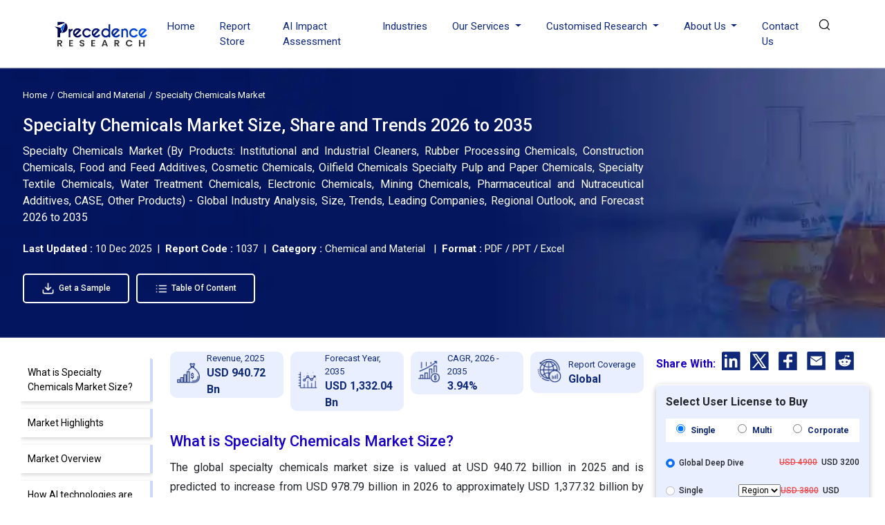

--- FILE ---
content_type: text/html; charset=UTF-8
request_url: https://www.precedenceresearch.com/specialty-chemicals-market
body_size: 22734
content:
<!DOCTYPE html>
<html lang="en">
<head>
<meta charset="utf-8">
<meta name="viewport" content="width=device-width, initial-scale=1, shrink-to-fit=no">
<title>Specialty Chemicals Market Size to Hit USD 1,377.32 Bn by 2035</title>
<meta name="description" content="The global specialty chemicals market size is projected to hit around USD 1,377.32 billion by 2035, up from USD  940.72 billion in 2025 with a CAGR of 3.54%.">
<meta name="keywords" content="Specialty Chemicals Market">
<link rel="icon" type="image/x-icon" href="https://www.precedenceresearch.com/favicon.ico">
<link rel="canonical" href="https://www.precedenceresearch.com/specialty-chemicals-market">
<meta property="og:title" content="Specialty Chemicals Market Size to Hit USD 1,377.32 Bn by 2035" />
<meta property="og:description" content="The global specialty chemicals market size is projected to hit around USD 1,377.32 billion by 2035, up from USD  940.72 billion in 2025 with a CAGR of 3.54%." />
<meta property="og:url" content="https://www.precedenceresearch.com/specialty-chemicals-market" />
<meta property="og:type" content="website" />
<meta property="og:image" content="https://www.precedenceresearch.com/insightimg/specialty-chemicals-market-size.webp" />
<meta property="og:image:secure_url" content="https://www.precedenceresearch.com/insightimg/specialty-chemicals-market-size.webp" />
<meta property="og:image:width" content="1900" />
<meta property="og:image:height" content="1000" />
<meta property="og:image:alt" content="Specialty Chemicals Market Size to Hit USD 1,377.32 Bn by 2035" />
<meta property="og:image:type" content="image/jpeg/webp" />

<meta content="summary_large_image" name="twitter:card"/>
<meta content="@PrecedenceResearch" name="twitter:site"/>
<meta content="Specialty Chemicals Market Size to Hit USD 1,377.32 Bn by 2035" name="twitter:title" />
<meta content="The global specialty chemicals market size is projected to hit around USD 1,377.32 billion by 2035, up from USD  940.72 billion in 2025 with a CAGR of 3.54%." name="twitter:description" /> 
<meta content="https://www.precedenceresearch.com/insightimg/specialty-chemicals-market-size.webp" />
<meta name="twitter:image:alt" content="Specialty Chemicals Market Size to Hit USD 1,377.32 Bn by 2035" />

<link rel="stylesheet" href="https://www.precedenceresearch.com/assets/css/report-details.css" rel="preload" as="style" onload="this.onload=null;this.rel='stylesheet'">
<noscript>
<link rel="stylesheet" type="text/css" href="https://www.precedenceresearch.com/assets/css/report-details.css?v=1"> 
</noscript>
<!-- Bootstrap CSS -->
<link rel="stylesheet" href="https://www.precedenceresearch.com/assets/css/style.css" rel="preload" as="style" onload="this.onload=null;this.rel='stylesheet'">
<noscript>
<link rel="stylesheet" type="text/css" href="https://www.precedenceresearch.com/assets/css/style.css?v=1"> 
</noscript>
<script async src="https://www.googletagmanager.com/gtag/js?id=G-3CKECKHE3G"></script>
<script>
window.dataLayer = window.dataLayer || [];
function gtag(){dataLayer.push(arguments);}
gtag('js', new Date());
gtag('config', 'G-3CKECKHE3G');
</script>
<meta name="google-site-verification" content="69etyZNBxcUy3L11p7hipXAxBPdH_XeFz1Q_9CIRCbU">
<meta name="msvalidate.01" content="346A308409C79E287F156250898EC604" />
<meta content="US" name="geo.country"/>
<link rel="preconnect" href="https://www.precedenceresearch.com/" />
<link rel="dns-prefetch" href="https://www.precedenceresearch.com/" />
</head>
<body>
<header class="inner-header gradient-bg" id="myHeader">
<nav class="navbar navbar-expand-lg navbar-light">
<div class="container">


<!-- Normal logo for all visitors -->
<a class="navbar-brand" href="https://www.precedenceresearch.com/" title="Precedence Research">
<img src="https://www.precedenceresearch.com/assets/images/new-img/clr-logo.webp" 
alt="Precedence Research Logo" 
class="img-fluid company-logo" 
width="150" height="44">
</a>

<img src="https://www.precedenceresearch.com/assets/images/search-icon.png" alt="search-icon" class="img-fluid search-tab-logo search-icon search-bar-mob" width="24" height="24"
                data-bs-toggle="modal" data-bs-target="#exampleModal_mobile">
                
                
                <button class="navbar-toggler" data-bs-toggle="offcanvas" href="#mobile-sidebarmenu" role="button" aria-controls="mobile-sidebarmenu" aria-label="Toggle mobile sidebar menu">
                    <span class="navbar-toggler-icon hamburger-icon"></span>
                </button>
                <div class="collapse navbar-collapse" id="navbarSupportedContent">
                    <ul class="navbar-nav ms-auto mb-2 mb-lg-0">
                    <li class="nav-item">
                      <a class="nav-link " aria-current="page" href="https://www.precedenceresearch.com/">Home</a>
                    </li>
                    <li class="nav-item">
                      <a class="nav-link " href="https://www.precedenceresearch.com/reports-store">Report Store</a>
                    </li>
                        <li class="nav-item">
                      <a class="nav-link " href="https://www.precedenceresearch.com/ai-precedence">AI Impact Assessment</a>
                    </li>
                    <li class="nav-item">
                      <a class="nav-link " href="https://www.precedenceresearch.com/industries">Industries</a>
                    </li>
                   

                   
                    <li class="nav-item dropdown">
                      <a class="nav-link dropdown-toggle" href="#" id="navbarDropdown" role="button" data-bs-toggle="dropdown" aria-expanded="false">
                        Our Services
                      </a>
                      <ul class="dropdown-menu p-0" aria-labelledby="navbarDropdown">
                        <li><a class="dropdown-item" href="https://www.precedenceresearch.com/syndicated-reports">Syndicated Reports</a></li>
                        <li><a class="dropdown-item" href="https://www.precedenceresearch.com/customized-report">Customized Reports</a></li>
                        <li><a class="dropdown-item" href="https://www.precedenceresearch.com/strategy-consulting">Strategy Consulting Projects</a></li>
                        <li><a class="dropdown-item" href="https://www.precedenceresearch.com/go-tomarket">Go-to-Market (GTM)</a></li>
                        <li><a class="dropdown-item" href="https://www.precedenceresearch.com/cross-sectional-analysis">Cross-Sectional Analysis</a></li>
                      </ul>
                    </li>
                    
                     <li class="nav-item dropdown">
                      <a class="nav-link dropdown-toggle" href="#" id="navbarDropdown" role="button" data-bs-toggle="dropdown" aria-expanded="false">
                      Customised Research
                      </a>
                   <ul class="dropdown-menu shadow-lg" aria-labelledby="navbarDropdown" style="min-width: 470px;margin-left: -15px;">
  <div class="row">
    <!-- Column 1 -->
    <div class="col-6">
      <li><a class="dropdown-item" href="https://www.precedenceresearch.com/customized-research">Customer Discovery</a></li>
      <li><a class="dropdown-item" href="https://www.precedenceresearch.com/marketing-mix-optimization">Marketing Mix Optimization</a></li>
      <li><a class="dropdown-item" href="https://www.precedenceresearch.com/distributor-partner">Distributor and Partner Research</a></li>
      <li><a class="dropdown-item" href="https://www.precedenceresearch.com/opportunity-assessment">Opportunity Assessment</a></li>
      <li><a class="dropdown-item" href="https://www.precedenceresearch.com/develop-products">Develop Products & Services</a></li>
    </div>

    <!-- Column 2 -->
    <div class="col-6">
      <li><a class="dropdown-item" href="https://www.precedenceresearch.com/evaluate-competitor">Evaluate Competitor</a></li>
      <li><a class="dropdown-item" href="https://www.precedenceresearch.com/fiscal-management">Fiscal Management</a></li>
      <li><a class="dropdown-item" href="https://www.precedenceresearch.com/gain-market">Gain Market Entry Framework</a></li>
      <li><a class="dropdown-item" href="https://www.precedenceresearch.com/optimize-operational">Optimize Operational Efficiency</a></li>

    </div>
  </div>
</ul>
                    </li>
                    
                    <li class="nav-item dropdown">
  <a class="nav-link dropdown-toggle" href="#" id="aboutDropdown" role="button" data-bs-toggle="dropdown" aria-expanded="false">
    About Us
  </a>
  <ul class="dropdown-menu p-0" aria-labelledby="aboutDropdown">
    <li><a class="dropdown-item" href="https://www.precedenceresearch.com/about-us">&nbsp;&nbsp;Company Overview&nbsp;&nbsp;</a></li>
     <li><a class="dropdown-item" href="https://www.precedenceresearch.com/our-teams">&nbsp;&nbsp;Our Team&nbsp;&nbsp;</a></li>
    <li><a class="dropdown-item" href="https://www.precedenceresearch.com/our-clients">&nbsp;&nbsp;Our Clients&nbsp;&nbsp;</a></li>
   
    <li><a class="dropdown-item" href="https://www.precedenceresearch.com/locations">&nbsp;&nbsp;Our Location&nbsp;&nbsp;</a></li>
  </ul>
</li>

       
                      
                      
                    <li class="nav-item">
                      <a class="nav-link " href="https://www.precedenceresearch.com/contact-us">Contact Us</a>
                    </li>
                   
                    <li class="search-btn">
                        <div class="search-menu">
                            <div class="site-mobile-menu-close mt-3">
                                <span class="js-menu-toggle text-white search-bar-close">
                                    <img src="https://www.precedenceresearch.com/assets/images/close-icon.png" alt="Precedence Research logo" class="img-fluid company-logo"
                                    width="15" height="15">
                                </span>
                            </div>
                            <div class="wrapper">
                                <div class="text-center">
                                    
                                <a class="navbar-brand" href="https://www.precedenceresearch.com/" title="Precedence Research">
                                    <img src="https://www.precedenceresearch.com/assets/images/precedence-research-logo-1.png" 
                                         alt="Precedence Research Logo" 
                                         class="img-fluid company-logo" 
                                         width="150" height="44">
                                </a>

                                </div>
                                <div id="form">
                                    <img src="https://www.precedenceresearch.com/assets/images/search-inner-icon.png" alt="search-icon" class="img-fluid search-tab-logo search-icon desk-top-search" width="30" height="30">
                                    <input class="popup-search" type="search" placeholder="Find Industry Insights" id="search-holder" name="search" autofocus>
                                    <div class="searchrow">
                                        <div class="col-md-12">
                                            <div id="searchpopup" style="display: none;"></div>
                                        </div>
                                    </div>
                                </div>
                                <ul class="list-unstyled taglist" id="tagList">
                                    <li class="tagList-item"><a class="tags" href="https://www.precedenceresearch.com/ai">AI</a></li>
                                    <li class="tagList-item"><a class="tags" href="https://www.precedenceresearch.com/iot">IOT</a></li>
                                    <li class="tagList-item"><a class="tags" href="https://www.precedenceresearch.com/generative-ai">Generative AI</a></li>
                                    <li class="tagList-item no-mob-view"><a class="tags" href="https://www.precedenceresearch.com/sensor">Sensors</a></li>
                                    <li class="tagList-item no-mob-view"><a class="tags" href="https://www.precedenceresearch.com/healthcare-it">Healthcare IT</a></li>
                                    <li class="tagList-item no-mob-view"><a class="tags" href="https://www.precedenceresearch.com/dental">Dental</a></li>
                                    <li class="tagList-item no-mob-view"><a class="tags" href="https://www.precedenceresearch.com/biotechnology">Biotechnology</a></li>
                                    <li class="tagList-item no-mob-view"><a class="tags" href="https://www.precedenceresearch.com/solar">Solar</a></li>
                                    <li class="tagList-item no-mob-view"><a class="tags" href="https://www.precedenceresearch.com/electric-vehicle">Electric Vehicle</a></li>
                                    <li class="tagList-item no-mob-view"><a class="tags" href="https://www.precedenceresearch.com/packaging">Packaging</a></li>
                                    <li class="tagList-item no-mob-view"><a class="tags" href="https://www.precedenceresearch.com/hydrogen">Hydrogen</a></li>
                                    <li class="tagList-item no-mob-view"><a class="tags" href="https://www.precedenceresearch.com/semiconductor">Semiconductor</a></li>
                                </ul>
                            </div>
                        </div>
            
                                                    
                            <img src="https://www.precedenceresearch.com/assets/images/Search.webp" 
                             alt="search-icon" 
                             id="searchIcon" 
                             class="img-fluid search-tab-logo search-icon snehal" 
                             width="25" height="25"
                             data-bs-toggle="modal" 
                             data-bs-target="#exampleModal">
                           
                           
                    
                    </li>
                </ul>
                </div>
            </div>
        </nav>
    </header>
   
    <div class="modal fade" id="exampleModal_mobile" tabindex="-1" aria-labelledby="exampleModalLabel" aria-hidden="true">
      <div class="modal-dialog">
        <div class="modal-content">
          <div class="modal-body">
                <div class="site-mobile-menu-close mt-3">
                        <span class="js-menu-toggle text-white search-bar-close">
                            <img src="https://www.precedenceresearch.com/assets/images/close-icon.png" alt="Precedence Research logo" class="img-fluid company-logo"
                            width="15" height="15" data-bs-dismiss="modal" aria-label="Close">
                        </span>
                    </div>
                <div class="wrapper">
                    <div class="text-center">
                             <a class="navbar-brand" href="https://www.precedenceresearch.com/" title="Precedence Research">
        <img src="https://www.precedenceresearch.com/assets/images/new-img/clr-logo.webp" 
             alt="Precedence Research Logo" 
             class="img-fluid company-logo" 
             width="150" height="44">
    </a>
                    </div>
                    <div id="form">
                        <img src="https://www.precedenceresearch.com/assets/images/search-inner-icon.png" alt="search-icon" class="img-fluid search-tab-logo search-icon search-icon-mob" width="30" height="30">
                        <input class="popup-search1" type="search" placeholder="Find Industry Insights" id="search-holderMob" name="search" autofocus>
                        <div class="searchrow">
                            <div class="col-md-12">
                                <div id="searchpopup" style="display: none;"></div>
                            </div>
                        </div>
                    </div>
                    <ul class="list-unstyled taglist" id="tagList">
                        <li class="tagList-item"><a class="tags" href="https://www.precedenceresearch.com/ai">AI</a></li>
                        <li class="tagList-item"><a class="tags" href="https://www.precedenceresearch.com/iot">IOT</a></li>
                        <li class="tagList-item"><a class="tags" href="https://www.precedenceresearch.com/generative-ai">Generative AI</a></li>
                        <li class="tagList-item"><a class="tags" href="https://www.precedenceresearch.com/sensor">Sensors</a></li>
                        <li class="tagList-item"><a class="tags" href="https://www.precedenceresearch.com/healthcare-it">Healthcare IT</a></li>
                        <li class="tagList-item"><a class="tags" href="https://www.precedenceresearch.com/dental">Dental</a></li>
                        <li class="tagList-item"><a class="tags" href="https://www.precedenceresearch.com/biotechnology">Biotechnology</a></li>
                        <li class="tagList-item"><a class="tags" href="https://www.precedenceresearch.com/solar">Solar</a></li>
                        <li class="tagList-item"><a class="tags" href="https://www.precedenceresearch.com/electric-vehicle">Electric Vehicle</a></li>
                        <li class="tagList-item"><a class="tags" href="https://www.precedenceresearch.com/packaging">Packaging</a></li>
                        <li class="tagList-item"><a class="tags" href="https://www.precedenceresearch.com/hydrogen">Hydrogen</a></li>
                        <li class="tagList-item"><a class="tags" href="https://www.precedenceresearch.com/semiconductor">Semiconductor</a></li>
                    </ul>
                </div>
          </div>
        </div>
      </div>
    </div>
        <div class="offcanvas offcanvas-start" tabindex="-1" id="mobile-sidebarmenu" aria-labelledby="mobile-sidebarmenuLabel">
      <div class="offcanvas-header">
        <h5 class="offcanvas-title" id="mobile-sidebarmenuLabel">
                        <img src="https://www.precedenceresearch.com/assets/images/precedence-research-logo-dr-1.png" alt="Precedence Research" class="img-fluid company-logo" width="150" height="44">
                    </h5>
        <button type="button" class="btn-close text-reset" data-bs-dismiss="offcanvas" aria-label="Close"></button>
      </div>
      <div class="offcanvas-body">
        <ul class="navbar-nav ms-auto mb-2 mb-lg-0">
            <li class="nav-item">
              <a class="nav-link active" aria-current="page" href="https://www.precedenceresearch.com/">Home</a>
            </li>
            <li class="nav-item">
              <a class="nav-link" href="https://www.precedenceresearch.com/reports-store">Report Store</a>
            </li>
             <li class="nav-item">
                <a class="nav-link"  href="https://www.precedenceresearch.com/ai-precedence">AI Impact Assessment</a>
            </li>
            <li class="nav-item">
              <a class="nav-link" href="https://www.precedenceresearch.com/industries">Industries</a>
            </li>
            <!--<li class="nav-item">-->
            <!--  <a class="nav-link" href="https://www.precedenceresearch.com/press-releases">Press Releases</a>-->
            <!--</li>-->
            <!--<li class="nav-item">-->
            <!--  <a class="nav-link" href="https://www.precedenceresearch.com/insights">Insights</a>-->
            <!--</li>-->
            <li class="mob-dropdown accordion">
                <div class="accordion-item"> 
                    <p class="accordion-header" id="headingThree"> 
                        <button class="accordion-button accordion-button MobSlide hide" type="button" data-bs-toggle="collapse" data-bs-target="#collapseThree" aria-expanded="false" aria-controls="collapseThree"> 
                            Our Services
                        </button> 
                    </p> 
                    <div id="collapseThree" class="accordion-collapse collapse" aria-labelledby="headingThree" data-bs-parent="#accordionExample"> 
                        <div class="accordion-body"> 
                            <ul class="list-unstyled p-0" aria-labelledby="navbarDropdown">
                                <li><a class="dropdown-item" href="https://www.precedenceresearch.com/syndicated-reports">Syndicated Reports</a></li>
                                <li><a class="dropdown-item" href="https://www.precedenceresearch.com/customized-report">Customized Reports</a></li>
                                <li><a class="dropdown-item" href="https://www.precedenceresearch.com/strategy-consulting">Expert Consultation</a></li>
                                <li><a class="dropdown-item" href="https://www.precedenceresearch.com/go-tomarket">Go-to-Market (GTM)</a></li>
                                <li><a class="dropdown-item" href="https://www.precedenceresearch.com/cross-sectional-analysis">Cross-Sectional Analysis</a></li>
                            </ul>
                        </div> 
                    </div> 
                </div> 
            </li>
            
            
              <li class="mob-dropdown accordion">
                <div class="accordion-item"> 
                    <p class="accordion-header" id="headingFour"> 
                        <button class="accordion-button accordion-button MobSlide hide" type="button" data-bs-toggle="collapse" data-bs-target="#collapseFour" aria-expanded="false" aria-controls="collapseFour"> 
                           Customised Research
                        </button> 
                    </p> 
                    <div id="collapseFour" class="accordion-collapse collapse" aria-labelledby="headingFour" data-bs-parent="#accordionExample"> 
                        <div class="accordion-body"> 
                            <ul class="list-unstyled p-0" aria-labelledby="navbarDropdown">
                               <li><a class="dropdown-item" href="https://www.precedenceresearch.com/customized-research">Customer Discovery</a></li>
      <li><a class="dropdown-item" href="https://www.precedenceresearch.com/marketing-mix-optimization">Marketing Mix Optimization</a></li>
      <li><a class="dropdown-item" href="https://www.precedenceresearch.com/distributor-partner">Distributor and Partner Research</a></li>
      <li><a class="dropdown-item" href="https://www.precedenceresearch.com/opportunity-assessment">Opportunity Assessment</a></li>
      <li><a class="dropdown-item" href="https://www.precedenceresearch.com/develop-products">Develop Products & Services</a></li>
        <li><a class="dropdown-item" href="https://www.precedenceresearch.com/evaluate-competitor">Evaluate Competitor</a></li>
      <li><a class="dropdown-item" href="https://www.precedenceresearch.com/fiscal-management">Fiscal Management</a></li>
      <li><a class="dropdown-item" href="https://www.precedenceresearch.com/gain-market">Gain Market Entry Framework</a></li>
      <li><a class="dropdown-item" href="https://www.precedenceresearch.com/optimize-operational">Optimize Operational Efficiency</a></li>
                            </ul>
                        </div> 
                    </div> 
                </div> 
            </li>
            
             <li class="mob-dropdown accordion">
    <div class="accordion-item"> 
        <p class="accordion-header" id="headingFive"> 
            <button class="accordion-button accordion-button MobSlide hide" type="button" data-bs-toggle="collapse" data-bs-target="#collapseFive" aria-expanded="false" aria-controls="collapseFive"> 
               About Us
            </button> 
        </p> 
        <div id="collapseFive" class="accordion-collapse collapse" aria-labelledby="headingFive" data-bs-parent="#accordionExample"> 
            <div class="accordion-body"> 
                <ul class="list-unstyled p-0">
                    <li><a class="dropdown-item" href="https://www.precedenceresearch.com/about-us">Company Overview</a></li>
                        <li><a class="dropdown-item" href="https://www.precedenceresearch.com/our-teams">Our Team</a></li>
                    <li><a class="dropdown-item" href="https://www.precedenceresearch.com/our-clients">Our Clients</a></li>
                  
                    <li><a class="dropdown-item" href="https://www.precedenceresearch.com/locations">Our Location</a></li>
                  
                </ul>
            </div> 
        </div> 
    </div> 
</li>
            <!--<li class="nav-item">-->
            <!--  <a class="nav-link" href="https://www.precedenceresearch.com/about-us">About Us</a>-->
            <!--</li>-->
            <li class="nav-item">
              <a class="nav-link" href="https://www.precedenceresearch.com/contact-us">Contact Us</a>
            </li>
        </ul>
      </div>
    </div><style>
    .gradient-bg {
    background: white!important; 
}
.inner-header .navbar-nav .nav-link {
    color: #0F297A;
}
</style>
<script type="application/ld+json">
    {
    "@context": "https://schema.org",
    "@type": "BreadcrumbList",
    "itemListElement":
    [
    {
    "@type": "ListItem",
    "position": 1,
    "item":
    {
    "type":"Website",
    "@id": "/",
    "name": "Home"
    }
    },
    {
    "@type": "ListItem",
    "position": 2,
    "item":
    {
    "type":"WebPage",
    "@id": "/industry/chemical-and-material",
    "name": "Chemical and Material"
    }
    },
    {
    "@type": "ListItem",
    "position": 3,
    "item":
    {
    "type":"WebPage",
    "@id": "/specialty-chemicals-market",
    "name": "Specialty Chemicals Market"
    }
    }
    ]
    }
</script>
    <script type="application/ld+json">
    {
      "@context": "https://schema.org",
      "@type": "Article",
      "headline": "Specialty Chemicals Market Size to Hit USD 1,377.32 Bn by 2035",
      "author": {
        "@type": "Person",
        "name": "Saurabh Bidwai",
        "url": "https://www.precedenceresearch.com/author/101"
      },
      "reviewedBy": {
        "@type": "Organization",
        "name": "Aditi Shivarkar",
        "url": "https://www.precedenceresearch.com/aditi-shivarkar"
      },
      "dateModified": "2025-12-10"
    }
    </script>

    <script type="application/ld+json">
    {
      "@context": "https://schema.org",
      "@type": "Article",
      "headline": "Specialty Chemicals Market Size to Hit USD 1,377.32 Bn by 2035",
      "description": "The global specialty chemicals market size is projected to hit around USD 1,377.32 billion by 2035, up from USD  940.72 billion in 2025 with a CAGR of 3.54%.",
      "imageUrl": "https://www.precedenceresearch.com/insightimg/specialty-chemicals-market-size.webp",
      "author": {
        "@type": "Organization",
        "name": "Precedence Research"
      },
      "publisher": {
        "@type": "Organization",
        "name": "Precedence Research ",
        "logo": {
          "@type": "ImageObject",
          "url": "https://www.precedenceresearch.com/assets/images/precedence-research-logo-1.png"
        }
      },
      "dateModified": "2025-12-10"            
    }
</script>
<main id="main-content" class="main">
<div class="">
       <div class="reportbanner bannernew" style="background-image: url('https://www.precedenceresearch.com/industry-img/chemical-and-material.webp');">
            <div class="col-md-12 mb-3">
            <nav aria-label="breadcrumb">
              <ol class="breadcrumb common-brd mb-0" >
                <li class="breadcrumb-item" ><a href="https://www.precedenceresearch.com/" rel="nofollow" style="color: white;">Home</a></li>
                <li class="breadcrumb-item" ><a style="color: white;" href="https://www.precedenceresearch.com/industry/chemical-and-material" >Chemical and Material</a></li>
                <li class="breadcrumb-item active" aria-current="page" style="color: white;">Specialty Chemicals Market</li>
              </ol>
            </nav>
        </div>

 <div class="col-md-9 mt-3" style="color: white;">
            <h1>Specialty Chemicals Market Size, Share and Trends 2026 to 2035</h1>
            </div>
 
             <div class="col-md-9 mt-3" style="color: white;font-size:1.6rem;">
                <p class="short-description d-none d-md-block" style="text-align: justify;">
                      Specialty Chemicals Market (By Products: Institutional and Industrial Cleaners, Rubber Processing Chemicals, Construction Chemicals, Food and Feed Additives, Cosmetic Chemicals, Oilfield Chemicals Specialty Pulp and Paper Chemicals, Specialty Textile Chemicals, Water Treatment Chemicals, Electronic Chemicals, Mining Chemicals, Pharmaceutical and Nutraceutical Additives, CASE, Other Products) - Global Industry Analysis, Size, Trends, Leading Companies, Regional Outlook, and Forecast 2026 to 2035                </p>
            </div>

        <div style="color: white;font-size:1.5rem;" class="mb-3">
  <b>Last Updated : </b>
                            10 Dec 2025                            
                            &nbsp;|&nbsp; <b>Report Code :</b> 1037 &nbsp;|&nbsp; <b>Category :</b> Chemical and Material &nbsp; |&nbsp; <b>Format :</b> PDF / PPT / Excel
</div>

<div class="mt-4 ">

<a class="btn ind-btn mt-3 fw-500 blue-button" 
   href="https://www.precedenceresearch.com/sample/1037" 
   target="_blank">
   <!--<i class="fas fa-download me-2"></i>-->
    <img src="https://www.precedenceresearch.com/assets/images/pr-01.webp" class="img-fluid me-1" style="width: 19px;">
   Get a Sample
</a> &nbsp;&nbsp;&nbsp;


<a class="btn ind-btn mt-3 fw-500 blue-button" 
   href="https://www.precedenceresearch.com/table-of-content/1037"  
  
   target="">
   <!--<i class="fas fa-list me-2"></i>-->
    <img src="https://www.precedenceresearch.com/assets/images/pr-02.webp" class="img-fluid me-1" style="width: 19px;">
   Table Of Content
</a>
</div>

    </div>
</div>
<div class="ptb pt-4">
    <div class="container-fluid plr">
        <div class="row">
        
        <div class="no-mob-view col-md-2">
                <div class="sticky-holder left-data">  
                    <!--<h2 class="font-22 mb-0">List of Contents</h2>-->
                   <div id="navLeft" class="list-group h2_tags thr-scroll" id="style-11">
                        <div class="list-group-item list-group-item-action scroll-link" data-target="what-is-specialty-chemicals-market-size">What is Specialty Chemicals Market Size?</div><div class="list-group-item list-group-item-action scroll-link" data-target="market-highlights">Market Highlights</div><div class="list-group-item list-group-item-action scroll-link" data-target="market-overview">Market Overview</div><div class="list-group-item list-group-item-action scroll-link" data-target="how-ai-technologies-are-benefiting-the-specialty-chemicals-market">How AI technologies are benefiting the Specialty Chemicals Market</div><div class="list-group-item list-group-item-action scroll-link" data-target="specialty-chemicals-market-growth-factors">Specialty Chemicals Market Growth Factors</div><div class="list-group-item list-group-item-action scroll-link" data-target="market-trends">Market Trends</div><div class="list-group-item list-group-item-action scroll-link" data-target="market-scope">Market Scope</div><div class="list-group-item list-group-item-action scroll-link" data-target="market-dynamics">Market Dynamics</div><div class="list-group-item list-group-item-action scroll-link" data-target="specialty-chemicals-market-segment-insights">Specialty Chemicals Market Segment Insights</div><div class="list-group-item list-group-item-action scroll-link" data-target="specialty-chemicals-market-regional-insights">Specialty Chemicals Market Regional Insights</div><div class="list-group-item list-group-item-action scroll-link" data-target="specialty-chemicals-market-companies">Specialty Chemicals Market Companies</div><div class="list-group-item list-group-item-action scroll-link" data-target="other-major-key-players">Other Major Key Players</div><div class="list-group-item list-group-item-action scroll-link" data-target="specialty-chemicals-market-segments-covered-in-the-report">Specialty Chemicals Market Segments Covered in the Report</div>                        <!--<div class="list-group-item list-group-item-action scroll-link" data-target="faq">FAQ</div>-->
                                            </div>

                </div>
            </div>
  
        <div class="col-md-7" style="margin-top: -5px;">
            
            
   <div class="report-details-new">
       
    <div class="">   
    
                           <div class="row g-3 info-card-main mb-3">

<div class="col-6 col-md-3">
    <div class="info-card bg-purple d-flex align-items-center">
        <div class="info-icon me-3 d-none d-md-block">
            <img src="https://www.precedenceresearch.com/assets/images/revenue.webp" class="img-fluid">
        </div>
        <div class="d-flex flex-column">
            <div class="info-label">
                Revenue,
                2025            </div>
            <div class="info-value">USD 940.72 Bn</div>
        </div>
    </div>
</div>

<div class="col-6 col-md-3">
    <div class="info-card bg-yellow d-flex align-items-center">
        <div class="info-icon me-3 d-none d-md-block">
            <img src="https://www.precedenceresearch.com/assets/images/forecast.webp" class="img-fluid">
        </div>
        <div class="d-flex flex-column">
            <div class="info-label">
                Forecast Year,
                2035            </div>
            <div class="info-value">USD 1,332.04 Bn</div>
        </div>
    </div>
</div>

<div class="col-6 col-md-3">
    <div class="info-card bg-blue d-flex align-items-center">
        <div class="info-icon me-3 d-none d-md-block">
            <img src="https://www.precedenceresearch.com/assets/images/cagr.webp" class="img-fluid">
        </div>
        <div class="d-flex flex-column">
            <div class="info-label">
                CAGR,
                2026 - 2035            </div>
            <div class="info-value">3.94%</div>
        </div>
    </div>
</div>

<div class="col-6 col-md-3">
    <div class="info-card bg-green d-flex align-items-center">
        <div class="info-icon me-3 d-none d-md-block">
            <img src="https://www.precedenceresearch.com/assets/images/report-coverage.webp" class="img-fluid">
        </div>
        <div class="d-flex flex-column">
            <div class="info-label">Report Coverage</div>
            <div class="info-value">Global</div>
        </div>
    </div>
</div>

</div>

                         
        <!DOCTYPE html PUBLIC "-//W3C//DTD HTML 4.0 Transitional//EN" "http://www.w3.org/TR/REC-html40/loose.dtd">
<h2 id="what-is-specialty-chemicals-market-size">What is Specialty Chemicals Market Size?</h2>
<p>The global specialty chemicals market size is valued at USD 940.72 billion in 2025 and is predicted to increase from USD 978.79 billion in 2026 to approximately USD 1,377.32 billion by 2035, expanding at a CAGR of 3.54% from 2026 to 2035</p>
<div class="imgcentr"><img class="img-fluid" fetchpriority="high" title="Specialty Chemicals Market Size 2026 to 2035" src="https://www.precedenceresearch.com/insightimg/specialty-chemicals-market-size.webp" alt="Specialty Chemicals Market Size 2026 to 2035" width="625" height="300"> </div>
<h2 id="market-highlights">Market Highlights</h2>
<ul>
<li>Asia Pacific dominated the global market with the largest share of 41.05% in 2025.</li>
<li>North America is expected to grow at a significant CAGR during the forecast period.</li>
<li>By application, the institutional and industrial cleaning chemicals segment registered its dominance over the market in 2025.</li>
<li>By application, the institutional and industrial cleaning chemicals segment is projected to experience the fastest rate of market growth from 2026 to 2035</li>
<li>By product, the agrochemicals segment is projected to experience the highest growth rate in the market between 2026 to 2035</li>
</ul>
<h2 id="market-overview">Market Overview</h2>
<p>Specialty chemicals are typically low-volume, high-value, ultra-high purity chemicals utilized in the wide area of end users. Specialty chemicals offer a broad range of products and applications they are used in. Specialty chemical materials are utilized based on their performance and their function. These chemicals are also referred to as performance chemicals, and used as components in completed products as well as enhance production procedures.</p>
<p>The increased utilization of specialty chemicals in various industries is the key factor driving the growth of the market. The rising urbanization and population have enhanced the need for high-performance materials among the industries. As the demands have increased, the industries have shifted their preference for the high-value materials to enhance their production as well as profit margins. The growing middle-class population and availability of disposable income, allowing spending on customized and specialized products, have resulted in the demand for high-performance chemicals reaching the top in the commercial industries, resulting in witnessing rapid growth in the specialty chemicals production each year.</p>
<ul>
<li>For instant, in November 2024, the American Chemistry Council (ACC) projects global chemical production to rise by 3.4% in 2024 and 3.5% in 2025, which was just 0.3% in 2023.</li>
</ul>
<p>Additionally, another major relevant factor for the market growth is growing global shift toward sustainability. The increased awareness about environmental impacts and the balance of sustainability is holding market potential for innovation and developments of cutting-edge solutions. Moreover, the <a target="_blank" href="../health-and-wellness-market">increased awareness of health and wellness</a> has boosted the customer spending on healthcare and personal care products. The industries like pharmaceuticals, <a target="_blank" href="../medical-devices-market">medical devices</a>, and personal care are the major adopters of the specialty chemicals. With growing government investment in research & developments and adoption of alternative raw materials, the market growth in the emerging market is significantly transforming.</p>
<h2 id="how-ai-technologies-are-benefiting-the-specialty-chemicals-market">How AI technologies are benefiting the Specialty Chemicals Market</h2>
<p><a target="_blank" href="../artificial-intelligence-market">Artificial intelligence</a> has become a pivotal enabler in the specialty chemicals industry, transforming research and development, manufacturing, and supply chain operations. AI-powered formulation tools accelerate the discovery of new compounds by analysing vast chemical datasets, enabling faster, more targeted innovation in coatings, adhesives, and specialty <a target="_blank" href="../polymers-market">polymers</a>. In production environments, <a target="_blank" href="../machine-learning-market">machine learning</a> models support <a target="_blank" href="../predictive-maintenance-market">predictive maintenance</a> and real-time process monitoring, which minimize downtime through these strategies.</p>
<p>Quality control systems powered by AI detect defects and anomalies early, assuring consistent product quality and reducing waste. Furthermore, AI-driven supply chain analytics optimize inventory, forecast demand accurately, and strengthen their logistics resilience as demonstrated by Evonik and Dow adopting these tools to trim costs and improve reliability.</p>
<h2 id="specialty-chemicals-market-growth-factors">Specialty Chemicals Market Growth Factors</h2>
<ul>
<li><strong>Increased demand of specialty chemicals among various industries:</strong> A few of the major factors driving the growth of this market are surge in demand of green or bio-based specialty chemicals, increasing demand from pharmaceutical industry, increasing demand from personal care products industry, and increasing demand from construction & building industry.</li>
<li><strong>Technology developments:</strong> One of the trends of the specialty chemicals is that companies operating in the market are growingly adopting open innovation models to get speedy access to technology improvements. Companies within this space have made a belief that they need to develop in-house technologies, but have got to realize that taking an advantage of technologies from inventive newcomers can considerably aid them understand their internal objective of decreasing cost as well as deploying more effective and structured processes of the production.</li>
<li><strong>Sustainability concerns:</strong> Another ongoing trend of this market is to go green. Many of the manufacturers of specialty chemicals are implementing sustainable initiatives. Using bio-alternatives, more selective and energy effective methods of separation like crystallization, and readily available chemical substances are some of the common practices done. The demand for bio-based or <a target="_blank" href="../green-chemicals-market">green chemicals is increasing</a>, and manufacturers of these chemicals are competing directly with their fossil-based predecessors.</li>
<li><strong>Research & developments:</strong> Increased research and development of the specialty chemical products with advanced and optimum features is the major factor that drives the market growth. Increasing demand from ASEAN countries such as China and India due to rapid industrialization has uplifted the specialty chemicals market growth.</li>
<li><strong>Growing construction & infrastructures: </strong>Construction and infrastructure projects have significantly grown over the past few years in the Asia Pacific region. This makes the region as the most preferred destination for the manufacturers of specialty chemicals, thereby propelling the market growth. Whereas, stringent government regulations along with fluctuation in the price of raw materials projected to hamper the market growth for specialty chemicals.</li>
</ul>
<h2 id="market-trends">Market Trends</h2>
<ul>
<li>The shift toward bio-based feedstocks, biodegradable polymers, and eco-friendly formulations is accelerating, driven by regulatory mandates and consumer demand for sustainability.</li>
<li>Adoption of <a target="_blank" href="../industry-4-0-market">Industry 4.0</a> tools as AI, IoT, digital twins, and predictive maintenance, is enhancing efficiency and enabling flexible, high-precision production.</li>
<li>Industries increasingly demand specialty additives and materials such as specialty polymers and adhesives with anti-microbial, self-healing, or lightweight properties tailored to specific application needs.</li>
<li>Companies are moving toward nearshoring and diversifying supplier networks to reduce disruptions and improve logistics transparency.</li>
<li>Demand is surging for green solutions, such as recycled plastics, safe-by-design chemistries, and enzymatic or catalytic processes that lower environmental impact.</li>
<li>Bioanalysis and <a target="_blank" href="../nanotechnology-market">nanotechnology</a> are enabling new material functionalities and greener production processes, especially for fine and specialty chemicals.</li>
</ul>
<h2 id="market-scope">Market Scope</h2>
<div class="table-responsive table-striped"><div class="tabreport"><table frame="box" rules="all" class="rendered default_table table table-bordered" style="width: 100%;">
<tbody>
<tr>
<td><strong>Report Highlights</strong></td>
<td><strong>Details</strong></td>
</tr>
<tr>
<td>Market Size in 2025</td>
<td>USD 940.72 Billion</td>
</tr>
<tr>
<td>Market Size in 2026</td>
<td>USD 978.79 Billion</td>
</tr>
<tr>
<td>Market Size by 2035</td>
<td>USD 1,377.32 Billion</td>
</tr>
<tr>
<td>Growth Rate from 2026 to 2035</td>
<td>CAGR of 3.54%</td>
</tr>
<tr>
<td>Dominant Region</td>
<td>Asia Pacific</td>
</tr>
<tr>
<td>Base Year</td>
<td>2025</td>
</tr>
<tr>
<td>Forecast Period</td>
<td>2026 to 2035</td>
</tr>
<tr>
<td>Segments Covered</td>
<td>Products, and Region</td>
</tr>
</tbody>
</table></div></div>
<h2 id="market-dynamics">Market Dynamics</h2>
<h3>Drivers</h3>
<p><strong>Growing demand for high-performance materials</strong></p>
<p>The increased demand for high-performance materials among industries like automotives, electronics, food & beverages, construction, and <a target="_blank" href="../pharmaceutical-market">pharmaceuticals</a> is driving the significant growth of the specialty chemicals market. The need for lightweight and fuel-efficient chemicals in the automotive industry is the reason behind the increased adoption of the advanced <a target="_blank" href="../polymers-market">polymers</a> and coatings. Additionally, the rising demand for high-performance materials like biocompatible polymers is driving the adoption of specialty chemicals in the medical devices industry. The high-performance materials with advanced <a target="_blank" href="../composites-market">composites</a>, high-temperature properties, conductive materials, and biocompatible materials are trending in the market due to their high demand in various industries. The rapidly expanding automotive, energy, and electronics industries are likely to continuously boost such demand, which will influence the market expansion.</p>
<h3>Restraint</h3>
<p><strong>Volatility of raw material prices</strong></p>
<p>One critical obstacle is the mounting burden of environmental and safety regulations across major markets like the U.S. and Europe. Compliance with frameworks such as REACH in the EU and TSCA in the U.S. requires extensive testing, dossier submission, and ongoing reporting. For instance, REACH mandates risk evaluation of thousands of substances; 74% of dossiers submitted failed to meet data standards, triggering revaluation and delays. Regulatory changes such as proposed PFAS bans also force rapid product reformulations and supply chain disruptions.</p>
<p>Specialty chemical manufacturers face significant pressure from fluctuating raw material prices and geopolitical trade disruptions. Tariffs and trade tensions have distorted logistics and cost structures, with some essential inputs now subject to duties of up to 25%. Regions like Europe suffer from depressed capacity utilization and margin erosion due to competition from producers in the U.S> and the Middle East, where feedstock is cheaper. As a result, profitability is squeezed, making it difficult to invest in innovation or expansion.</p>
<p><strong>Demand for green chemistry</strong></p>
<p>The rising concern about environmental impact and challenges occurs due to the utilization of various chemicals that has transformed the shift toward adoption of sustainability and green chemistry. Moreover, the environmental regulation has been pressuring for innovation and developments of green chemistry solutions in recent years. The rising consumer preference for maintaining sustainability and cost-effectiveness of solutions is driving a surge in developments of green chemistry. The manufacturing of sustainable specialty chemicals, like bio-based, sustainable solvents, green catalysts, algae, and fossil-based alternative raw materials, is emerging in the market. The unstoppable shift of sustainability has projected to provide various opportunities in research and developments of the novel innovative specialty chemicals in the future.</p>
<h2 id="specialty-chemicals-market-segment-insights">Specialty Chemicals Market Segment Insights</h2>
<p>


<style>
    .report-details-new ul li {
    font-size: 1.6rem;
    text-align: start;
    line-height: 1.8;
    word-break: break-word;
}
</style>
</p><div class="accordion" id="marketAccordion2">
    <div class="accordion-item" id="rd-page-accor">
        <h3>Product Insights</h3>
        <p class="accordion-header" id="heading1B">
            <button class="accordion-button " type="button" data-bs-toggle="collapse" data-bs-target="#collapse1B" aria-expanded="true" aria-controls="collapse1B">
                <span class="acc-dot"></span> Why Agrochemicals Are Becoming the Fastest-Growing Segment in Specialty Chemicals            </button>
        </p>
         
        <div id="collapse1B" class="accordion-collapse collapse show" aria-labelledby="heading1B">
           
            
             <div class="accordion-body">
            <p>The agrochemicals segment is projected to experience the highest growth rate in the specialty chemicals market between 2025 and 2034. This growth is primarily fuelled by the rising global demand for food due to a growing population, which is pressuring farmers and agribusinesses to boost crop productivity. <a target="_blank" href="../agrochemicals-market">Agrochemicals</a> such as fertilizers, pesticides, herbicides, and insecticides play a critical role in increasing agricultural yield and safeguarding crops from pests and diseases. In particular, biologically friendly agrichemicals are gaining momentum due to strict environmental regulations and consumer preferences for sustainable farming practices.</p>
<p>Countries across Asia Pacific, Latin America, and parts of Africa are rapidly adopting these solutions to modernize their agricultural infrastructure. Additionally, advancements in precision farming, drone-based spraying, and integrated pest management systems are enhancing the effectiveness of agrochemicals and reducing resource wastage. Governments worldwide are offering subsidies and policy support to encourage the use of high-efficiency agrochemicals, especially in developing economies. As climate change continues to threaten food security, the demand for advanced agrochemical products is expected to soar, positioning this segment as a major driver of growth in the specialty chemicals industry over the next decade.</p>            <hr>
            </div>
        </div>
    </div>
</div>

<h2 id="specialty-chemicals-market-regional-insights">Specialty Chemicals Market Regional Insights</h2>
<div class="accordion" id="marketAccordion4">

  <div class="accordion-item" id="rd-page-accor">
    <p class="accordion-header" id="heading1D">
      <button class="accordion-button " type="button" data-bs-toggle="collapse" data-bs-target="#collapse1D" aria-expanded="true" aria-controls="collapse1D">
        <span class="acc-dot"></span> What is the Asia Pacific Specialty Chemicals Market Size?      </button>
    </p>
    <div id="collapse1D" class="accordion-collapse collapse show" aria-labelledby="heading1D">
       
    <div class="accordion-body">
            <p>The Asia Pacific specialty chemicals market size is evaluated at USD 386.16 billion in 2025 and is predicted to be worth around USD 566.28 billion by 2035, rising at a CAGR of 3.96% from 2026 to 2035</p>
<div class="imgcentr"><img class="img-fluid" title="Asia Pacific Specialty Chemicals Market Size 2025 to 2034" src="https://www.precedenceresearch.com/insightimg/asia-pacific-specialty-chemicals-market-size.webp" alt="Asia Pacific Specialty Chemicals Market Size 2026 to 2035" width="625" height="300"> </div>
<p>Asia Pacific dominated the specialty chemicals market with the largest market share of 41.05% in 2024. In the Asia Pacific region specialty chemicals are used for various applications such as water treatment, <a target="_blank" href="../paints-and-coatings-market">paints & coatings</a>, electronics, personal care ingredients & <a target="_blank" href="../cosmetics-market">cosmetics</a>, agriculture, and many other applications.</p>
<p>China held the leading market position in the Asia-Pacific region due to increased government investments in research & developments. Rapidly growing industrialization and adoption of advanced technologies are fueling the Chinese market. India followed China due to rising government and non-government organization investments for the country's domestic manufacturing. The government support and investment in chemical sectors are projected to open novel doors for the Indian market expansion.</p>
<p>India is the most dynamic country and exhibits lucrative growth in the specialty chemicals market during the forecast period. The specialty chemicals market in India is highly fragmented and comprises of several small and medium scale companies. Moreover, the unimaginable growth in the application of water treatment chemicals has significantly propelled the growth of specialty chemicals in the country.</p>
<div class="imgcentr"><img class="img-fluid" title="Specialty Chemicals Market Share, By Region, 2024 (%)" src="https://www.precedenceresearch.com/insightimg/specialty-chemicals-market-share-by-region.webp" alt="Specialty Chemicals Market Share, By Region, 2025 (%)" width="625" height="300"> </div>            <hr>
            </div>
    </div>
  </div>
  <div class="accordion-item" id="rd-page-accor">
    <p class="accordion-header" id="heading2D">
      <button class="accordion-button collapsed" type="button" data-bs-toggle="collapse" data-bs-target="#collapse2D" aria-expanded="false" aria-controls="collapse2D">
        <span class="acc-dot"></span> Why is North America the fastest-growing region in the specialty chemicals market?      </button>
    </p>
    <div id="collapse2D" class="accordion-collapse collapse " aria-labelledby="heading2D">
       
    <div class="accordion-body">
            <p>North America is observed to be the fastest growing region in the specialty chemicals market due to increased demand for the construction chemicals. The market has witnessed significant growth in North America due to several factors like rising sustainability concerns, growing government investments in research & development sectors, rapidly growing industrialization, demands for advanced materials, and increased utilization of specialty chemicals in the recycling industry.</p>            <hr>
            </div>
    </div>
  </div>
  <div class="accordion-item" id="rd-page-accor">
    <p class="accordion-header" id="heading3D">
      <button class="accordion-button collapsed" type="button" data-bs-toggle="collapse" data-bs-target="#collapse3D" aria-expanded="false" aria-controls="collapse3D">
        <span class="acc-dot"></span> Why is the United States leading the specialty chemicals market in North America?      </button>
    </p>
    <div id="collapse3D" class="accordion-collapse collapse " aria-labelledby="heading3D">
       
    <div class="accordion-body">
            <p>The United States is leading the regional market due to the presence of well-established end-user industries in the country. Additionally, strict environmental regulations have encouraged the adoption rate of specialty chemicals in various industries. Canada is the second-largest country driving growth of the market in North America due to increased adoption in mining industries.</p>            <hr>
            </div>
    </div>
  </div>
  <div class="accordion-item" id="rd-page-accor">
    <p class="accordion-header" id="heading4D">
      <button class="accordion-button collapsed" type="button" data-bs-toggle="collapse" data-bs-target="#collapse4D" aria-expanded="false" aria-controls="collapse4D">
        <span class="acc-dot"></span> What Influences the Market Within Europe?      </button>
    </p>
    <div id="collapse4D" class="accordion-collapse collapse " aria-labelledby="heading4D">
       
    <div class="accordion-body">
            <p>The specialty chemicals market in Europe is influenced by stringent environmental and safety regulations, which drive demand for sustainable, low-emission, and high-performance chemical solutions. Growing industrialization across sectors such as automotive, construction, pharmaceuticals, and personal care further fuels demand for tailored specialty chemicals. Additionally, technological innovations, the adoption of bio-based and green chemicals, and the shift toward circular economy practices are shaping market growth and competitiveness in the region.</p>

            <hr>
            </div>
    </div>
  </div>
  <div class="accordion-item" id="rd-page-accor">
    <p class="accordion-header" id="heading5D">
      <button class="accordion-button collapsed" type="button" data-bs-toggle="collapse" data-bs-target="#collapse5D" aria-expanded="false" aria-controls="collapse5D">
        <span class="acc-dot"></span> How is the Opportunistic Rise of Latin America in the Market?      </button>
    </p>
    <div id="collapse5D" class="accordion-collapse collapse " aria-labelledby="heading5D">
       
    <div class="accordion-body">
            <p>Latin America is witnessing an opportunistic rise in the specialty chemicals market due to increasing industrialization, expanding manufacturing sectors, and growing demand from industries such as automotive, construction, agriculture, and personal care. Rising investments in infrastructure, urbanization, and the adoption of advanced chemical solutions for efficiency and sustainability further drive market growth. Additionally, government initiatives promoting industrial modernization and foreign direct investment are creating new opportunities for specialty chemical players in the region.</p>            <hr>
            </div>
    </div>
  </div>
  <div class="accordion-item" id="rd-page-accor">
    <p class="accordion-header" id="heading6D">
      <button class="accordion-button collapsed" type="button" data-bs-toggle="collapse" data-bs-target="#collapse6D" aria-expanded="false" aria-controls="collapse6D">
        <span class="acc-dot"></span> What Drives the Specialty Chemicals Market in the Middle East & Africa?      </button>
    </p>
    <div id="collapse6D" class="accordion-collapse collapse " aria-labelledby="heading6D">
       
    <div class="accordion-body">
            <p>The market in the Middle East & Africa is driven by rapid industrialization, expanding oil & gas, construction, and automotive sectors, and the increasing demand for high-performance and sustainable chemical solutions. Investments in infrastructure development, water treatment, and agrochemicals further support market growth. Additionally, government initiatives promoting industrial diversification, technological innovation, and environmentally friendly products are fueling the adoption of specialty chemicals across the region.</p>            <hr>
            </div>
    </div>
  </div>
</div>

<h2 id="specialty-chemicals-market-companies">Specialty Chemicals Market Companies</h2>
<ul>
<li><strong>Lanxess AG:</strong> A global specialty chemicals company known for its high-performance plastics, additives, and intermediates, crucial for various industries including automotive and electronics.</li>
<li><strong>Evonik Industries AG: </strong>One of the world's largest specialty chemicals companies, recognized for its innovative products that enhance sustainability and efficiency across multiple sectors.</li>
<li><strong>Clariant AG: </strong>A specialty chemicals company that develops sustainable solutions and high-performance products, playing a vital role in agriculture, automotive, and personal care industries.</li>
<li><strong>Solvay SA: </strong>An advanced materials and specialty chemicals global leader, driving innovation in sectors like healthcare, electronics, and energy while emphasizing sustainability.</li>
</ul>
<h2 id="other-major-key-players">Other Major Key Players</h2>
<ul>
<li><a target="_blank" href="https://www.basf.com/global/en" rel="nofollow">BASF SE</a></li>
<li><a target="_blank" href="https://www.bayer.com/en/" rel="nofollow">Bayer AG</a></li>
<li>Dow, Inc.</li>
<li>Albemarle Corporation</li>
<li>Huntsman International LLC</li>
<li>Sumitomo Chemical Company</li>
<li>Nouryon</li>
<li>Ashland LLC.</li>
<li>Merck & Co., Inc.</li>
<li>Henkel Ag & Co. KGAA</li>
<li>Sasol Limited</li>
<li>3M</li>
<li>PPG Industries Inc.</li>
<li>Koninklijke DSM N.V.</li>
<li>B. Fuller</li>
</ul>
<h3>Leaders' Announcements</h3>
<ul>
<li><strong>In December 2024, </strong>Zhigang Miao, Clariant's Global Head of Polymer Solutions, Additives Polymer Solutions, talked about the company's partnership with Beijing Tiangang Auxiliary Co., Ltd;</li>
</ul>
<p>"The company is thrilled to collaborate with Beijing Tiangang to the next level by starting on a second production line in Cangzhou today."</p>
<ul>
<li><strong>In September 2024, </strong>Andrea Jara, Global Commercial Director at Rhodia, made a statement on the company's collaboration with MCassab Group;</li>
</ul>
<p>"The company is excited about this collaboration, which focuses on the company's goals of getting closer to the pet care industry. Both Augeo Clean Multi and Hexylene Glycol solvents are already known brands in the globe in the home and personal care firms, and the company is sure that both of the solvents will bring spectacular advantages to the well-being of pets."</p>
<div class="dev-box"><div class="dev-header"><h3>Recent Developments</h3></div><div class="dev-body"><ul>
<li><strong>June 13, 2025</strong>- DCM Shriram Industries announced the acquisition of Hindusthan Speciality Chemicals for 375 crores (approximately US$45 million), marking its strategic entry into the advanced materials and specialty chemicals segment. This move enhances DCM's footprint in specialty chemical manufacturing and facilities expansion into high-value products such as specialty intermediates and polymers. The deal is expected to drive innovation, diversify revenue streams beyond agrochemicals and fertilizers, and strengthen the company's long-term position in a competitive market.</li>
<li>Swiss specialty chemicals company Clariant delivered better-than-expected financial results in Q2 2025. With adjusted EBITDA rising 3% year over year to CHF 169 million, outperforming analyst projections of CHF 164 million. This growth was largely driven by strong performance in its catalysts and additives division, which offset weakness in the care chemicals segment. Clariant reiterated its profit margin guidance of 17-18% for full year 2025, although it lowered its sales growth outlook to 1-3% in local currency, citing macroeconomic headwinds and trade uncertainties. The results underscore the resilience of specialty chemicals demand in industrial applications and Clairiant's strategic focus on value-added verticals.</li>
</ul>
</div></div><h2 id="specialty-chemicals-market-segments-covered-in-the-report">Specialty Chemicals Market Segments Covered in the Report</h2>
<p><span data-teams="true">
<div class="segmentcard">
  <div class="row g-4 mb-4" style="">

        
    <div class="col-12 col-sm-6 col-lg-4">
      <div class="segment-card segment-card-clr1">
        <div class="card-title">
          <h3>By Products</h3>
        </div>
        <div class="card-body">
            <ul>
<li>Institutional and Industrial Cleaners</li>
<li style="list-style-type: none;">
<ul>
<li>General Purpose Cleaners</li>
<li>Disinfectants and Sanitizers</li>
<li>Laundry Care Products</li>
<li>Vehicle Wash Products</li>
<li>Others</li>
</ul>
</li>
<li>Rubber Processing Chemicals
<ul>
<li>Anti-degradants</li>
<li>Accelerators</li>
<li>Flame Retardants</li>
<li>Processing Aid/ Promoters</li>
<li>Others</li>
</ul>
</li>
<li>Construction Chemicals
<ul>
<li>Concrete Admixtures</li>
<li>Others</li>
</ul>
</li>
<li>Food and Feed Additives
<ul>
<li>Flavors and Enhancers</li>
<li>Sweeteners</li>
<li>Enzymes</li>
<li>Emulsifiers</li>
<li>Preservatives</li>
<li>Fat Replacers</li>
<li>Others</li>
</ul>
</li>
<li>Cosmetic Chemicals
<ul>
<li>Surfactants</li>
<li>Emollients and Moisturizers</li>
<li>Film-Formers</li>
<li>Colorants and Pigments</li>
<li>Preservatives</li>
<li>Emulsifying and Thickening Agents</li>
<li>Single-Use Additives</li>
<li>Others</li>
</ul>
</li>
<li>Oilfield Chemicals
<ul>
<li>Inhibitors</li>
<li>Demulsifiers</li>
<li>Rheology Modifiers</li>
<li>Friction Reducers</li>
<li>Biocides</li>
<li>Surfactants</li>
<li>Foamers</li>
<li>Others</li>
</ul>
</li>
<li>Specialty Pulp and Paper Chemicals
<ul>
<li>Basic Chemicals</li>
<li>Functional Chemicals</li>
<li>Bleaching Chemicals</li>
<li>Process Chemicals</li>
</ul>
</li>
<li>Specialty Textile Chemicals
<ul>
<li>Coating and Sizing Chemicals</li>
<li>Colorants and Auxiliaries</li>
<li>Finishing Agents</li>
<li>Surfactants</li>
<li>Denim Finishing Agents</li>
</ul>
</li>
<li>Water Treatment Chemicals
<ul>
<li>Coagulants and Flocculants</li>
<li>Biocide and Disinfectant</li>
<li>Defoamer and Defoaming Agent</li>
<li>pH and Adjuster and Softener</li>
<li>Scale and Corrosion Inhibitor</li>
<li>Others</li>
</ul>
</li>
<li>Electronic Chemicals</li>
<li>Mining Chemicals</li>
<li>Pharmaceutical and Nutraceutical Additives</li>
<li>CASE (Coatings, Adhesives, Sealants and Elastomers)</li>
<li>Other Products</li>
</ul>        </div>
      </div>
    </div>

        
    <div class="col-12 col-sm-6 col-lg-4">
      <div class="segment-card segment-card-clr2">
        <div class="card-title">
          <h3>By Regional Insights</h3>
        </div>
        <div class="card-body">
            <ul>
<li>North America</li>
<li>Europe</li>
<li>Asia-Pacific</li>
<li>Latin America</li>
<li>Middle East and Africa</li>
</ul>        </div>
      </div>
    </div>

    
  </div>
</div>
</span></p></body></html>
   </div>
</div>

                         
                    <div class="bg-gr-light p-3 mb-4 mt-5">
                        <p class="para mb-0 pb-0 para-unset">For inquiries regarding discounts, bulk purchases, or customization requests, please contact us at <a class="fw-bold" style="color:#0000c9" href="mailto:sales@precedenceresearch.com">sales@precedenceresearch.com</a></p> 
                    </div>
                    
                                             
                      <h2 class="font-18 txt-blue pt-4 pb-4" id="faq">Frequently Asked Questions</h2>

    <!-- Unique ID and class for FAQ accordion -->
    <div class="accordion faq-accordion" id="faqAccordion">
              
            <div class="accordion-item">
                <h2 class="accordion-header" id="faqHeading1">
                    <button class="accordion-button collapsed" type="button" >
                        Question 1:&nbsp;What is the global specialty chemicals market size?                        
                    </button>
                </h2>
                <div id="faqCollapse1" 
                    class="accordion-collapse collapse show" >
                    <div class="accordion-body">
                        <strong>Answer :</strong> The global specialty chemicals market size estimated at USD 940.72 billion in 2025 and projected to surpass around USD  1,377.32 billion by 2035                    </div>
                </div>
            </div>
              
            <div class="accordion-item">
                <h2 class="accordion-header" id="faqHeading2">
                    <button class="accordion-button collapsed" type="button" >
                        Question 2:&nbsp;What are the driving factors of global specialty chemicals market?                        
                    </button>
                </h2>
                <div id="faqCollapse2" 
                    class="accordion-collapse collapse show" >
                    <div class="accordion-body">
                        <strong>Answer :</strong> Increasing demand for function-specific and high-performance chemicals across various end-use industries such as pulp and paper, oil and gas, and personal care & cosmetics projected as one of the significant factors for the market growth of specialty chemicals.                    </div>
                </div>
            </div>
              
            <div class="accordion-item">
                <h2 class="accordion-header" id="faqHeading3">
                    <button class="accordion-button collapsed" type="button" >
                        Question 3:&nbsp;Which region led the global specialty chemicals market in 2025?                        
                    </button>
                </h2>
                <div id="faqCollapse3" 
                    class="accordion-collapse collapse show" >
                    <div class="accordion-body">
                        <strong>Answer :</strong> In 2025, the Asia Pacific led the global specialty chemicals market with prominent revenue share of 3.54%.                    </div>
                </div>
            </div>
              
            <div class="accordion-item">
                <h2 class="accordion-header" id="faqHeading4">
                    <button class="accordion-button collapsed" type="button" >
                        Question 4:&nbsp;Which segment dominated the global specialty chemicals market?                        
                    </button>
                </h2>
                <div id="faqCollapse4" 
                    class="accordion-collapse collapse show" >
                    <div class="accordion-body">
                        <strong>Answer :</strong> Pharmaceutical ingredients dominated the global specialty chemicals market with prominent revenue share and predicted to continue its dominance in the forthcoming years.                    </div>
                </div>
            </div>
              
            <div class="accordion-item">
                <h2 class="accordion-header" id="faqHeading5">
                    <button class="accordion-button collapsed" type="button" >
                        Question 5:&nbsp;Which key players are operating in the specialty chemicals market?                        
                    </button>
                </h2>
                <div id="faqCollapse5" 
                    class="accordion-collapse collapse show" >
                    <div class="accordion-body">
                        <strong>Answer :</strong> Some of the key players operating in the market are BASF SE, Bayer AG, Dow, Inc., Lanxess AG, Evonik Industries AG, Clariant AG, Solvay SA, Albemarle Corporation, Huntsman International LLC, Sumitomo Chemical Company, Nouryon, Ashland LLC., Merck & Co., Inc., Henkel Ag & Co. KGAA, Sasol Limited, 3M, PPG Industries Inc., Koninklijke DSM N.V., and H.B. Fuller among others.                    </div>
                </div>
            </div>
            </div>

                  
  
           
    <div class="d-none d-md-block"> <!-- hidden on xs and sm, shown on md+ -->
        <h2 class="font-18 txt-blue pt-4" id="faq">Tags</h2>
        
        <div class="d-flex flex-wrap tag mt-2">
            <a class="tag-link" href="search.php?q=Specialty+Chemicals">Specialty Chemicals</a>        </div>
    </div>

</div>       
        
        <div class="col-md-3 mainprice" >
                <div class="right-side-content" id="right-sidebar-info" >
                   
                    <div id="fixBuyNow marginLR">
                        
                        <div class="price-hld mt-2 ">
                           <div class="row ">
                             <b class="font-16 txt-blue mb-3">Share With: 
                                <!-- LinkedIn -->
                                <a aria-label="LinkedIn" href="https://www.linkedin.com/sharing/share-offsite/?url=https%3A%2F%2Fwww.precedenceresearch.com%2Fspecialty-chemicals-market" target="_blank" rel="nofollow">
                                    <img src="https://www.precedenceresearch.com/assets/images/linedin1.webp" alt="LinkedIn" class="img-fluid ms-2 me-2 pb-3 rounded" width="27" height="27">
                                </a>
                            
                                <!-- Twitter -->
                                <a aria-label="Twitter" href="https://twitter.com/intent/tweet?url=https%3A%2F%2Fwww.precedenceresearch.com%2Fspecialty-chemicals-market" target="_blank" rel="nofollow">
                                    <img src="https://www.precedenceresearch.com/assets/images/twitter.webp" alt="Twitter" class="img-fluid ms-2 me-2 pb-3 rounded" width="27" height="27">
                                </a>
                            
                                <!-- Facebook -->
                                <a aria-label="Facebook" href="https://www.facebook.com/sharer/sharer.php?u=https%3A%2F%2Fwww.precedenceresearch.com%2Fspecialty-chemicals-market" target="_blank" rel="nofollow">
                                    <img src="https://www.precedenceresearch.com/assets/images/facebook.webp" alt="Facebook" class="img-fluid ms-2 me-2 pb-3 rounded" width="27" height="27">
                                </a>
                            
                                <!-- Email -->
                                <a aria-label="Email" href="mailto:?subject=Check this article&amp;body=https%3A%2F%2Fwww.precedenceresearch.com%2Fspecialty-chemicals-market" target="_blank" rel="nofollow">
                                    <img src="https://www.precedenceresearch.com/assets/images/mail.webp" alt="Email" class="img-fluid ms-2 me-2 pb-3 rounded" width="27" height="27">
                                </a>
                            
                                <!-- Reddit -->
                                <a aria-label="Reddit" href="https://www.reddit.com/submit?url=https%3A%2F%2Fwww.precedenceresearch.com%2Fspecialty-chemicals-market" target="_blank" rel="nofollow">
                                    <img src="https://www.precedenceresearch.com/assets/images/reddit.webp" alt="Reddit" class="img-fluid ms-2 me-2 pb-3 rounded" width="27" height="27">
                                </a>
                            </b>

                          </b> 
                           </div>                           
               
<div class="common-form-background">
 
                            
                           <form method="POST" action="https://www.precedenceresearch.com/checkout/1037 " class="form-price">
                               
                                <h2 class="font-16 fw-bold pb-2">Select User License to Buy</h2>
                                <!-- License Selection -->
                                  <div class="license-radio d-flex justify-content-between mt-3 mb-3">
                                       <label class="flex-fill text-center"> <input type="radio" name="license" value="Single User License" checked onchange="GetLicenseValue(this)"> Single </label> 
                                       <label class="flex-fill text-center"> <input type="radio" name="license" value="Multi User License" onchange="GetLicenseValue(this)"> Multi </label>
                                       <label class="flex-fill text-center"> <input type="radio" name="license" value="Corporate User License" onchange="GetLicenseValue(this)"> Corporate </label>
                                       </div>
                            
                                <input type="hidden" name="licen_type" id="licen_type" value="Single User License">
                            
                                <!-- Single User Section -->
                                <div id="single_table">
                                                                        <div class="d-flex justify-content-between space-top-bottom">
                                        <div class="form-check">
                                          <input class="form-check-input" type="radio" id="rad02" name="lty" value="3200" checked>
                                          <label class="form-check-label" for="rad02">Global Deep Dive</label>
                                        </div>
                                        <!--<span style="font-weight: 600;"><del>USD 3900</del>/USD 3900</span>-->
                                        <span class="pricespan"><del class="red-clr">USD 4900</del>&nbsp; USD 3200</span>
                                    </div>
                                                                         <div class="d-flex justify-content-between space-top-bottom">
                                        <div class="form-check">
                                         <input class="form-check-input" type="radio" id="rad03" name="lty" value="2700" >
                                          <label class="form-check-label d-flex" for="rad03">
                                            Single Region
                                                                                        <span class="d-block ml-1">
                                                <select name="select_region1" id="select_region1" class="select-reg">
                                                    <option value="">Region</option>
                                                    <option value="NA">NA</option>
                                                    <option value="EU">EU</option>
                                                    <option value="APAC">APAC</option>
                                                    <option value="LA">LA</option>
                                                    <option value="MEA">MEA</option>
                                                </select>
                                            </span>
                                                                                       </label>
                                        </div>
                                        <span class="pricespan" ><del class="red-clr">USD 3800</del>&nbsp; USD 2700</span>
                                    </div>
                                     <div class="d-flex justify-content-between space-top-bottom">
                                    <div class="form-check">
                                      <input class="form-check-input" type="radio" id="databook" name="lty" value="1800_db" >
                                      <label class="form-check-label" for="databook">Databook</label>
                                    </div>
                                    <span class="pricespan" ><del class="red-clr">USD 2700</del>&nbsp; USD 1800</span>
                                </div>
                                
                                <div class="d-flex justify-content-between space-top-bottom">
                                    <div class="form-check">
                                      <input class="form-check-input" type="radio" id="competitive" name="lty" value="1800">
                                      <label class="form-check-label" for="competitive">Competitive Intelligence</label>
                                    </div>
                                    <span class="pricespan" ><del class="red-clr">USD 2700</del>&nbsp; USD 1800</span>
                                </div>
                                
                                <div class="d-flex justify-content-between space-top-bottom">
                                    <div class="form-check">
                                      <input class="form-check-input" type="radio" id="cross_sectional" name="lty" value="5900">
                                      <label class="form-check-label" for="cross_sectional">Cross-Sectional Analysis</label>
                                    </div>
                                    <span class="pricespan"><del class="red-clr">USD 7400</del>&nbsp; USD 5900</span>
                                </div>

                                </div>
                            
                                <!-- Multi User Section -->
                                <div id="multi_table" style="display:none;">
                                                                        <div class="d-flex justify-content-between space-top-bottom">
                                        <div class="form-check">
                                          <input class="form-check-input" type="radio" id="multi_01" name="lty1" value="4200" checked>
                                          <label class="form-check-label" for="multi_01">Global Deep Dive</label>
                                        </div>
                                       
                                         <span class="pricespan" ><del class="red-clr">USD 5300</del>&nbsp; USD 4200</span>
                                    </div>
                                                                        <div class="d-flex justify-content-between space-top-bottom">
                                        <div class="form-check">
                                          <input class="form-check-input" type="radio" id="multi_02" name="lty1" value="3800" >
                                          <label class="form-check-label d-flex" for="multi_02">
                                            Single Region
                                                                                        <span class="d-block ml-1">
                                                <select name="select_region_multi" id="select_region_multi" class="select-reg">
                                                    <option value="">Region</option>
                                                    <option value="NA">NA</option>
                                                    <option value="EU">EU</option>
                                                    <option value="APAC">APAC</option>
                                                    <option value="LA">LA</option>
                                                    <option value="MEA">MEA</option>
                                                </select>
                                            </span>
                                                                                        </label>
                                        </div>
                                        <span class="pricespan"  ><del class="red-clr">USD 4500</del>&nbsp; USD 3800</span>
                                    </div>
                                   <div class="d-flex justify-content-between space-top-bottom">
                                    <div class="form-check">
                                      <input class="form-check-input" type="radio" id="databook2" name="lty1" value="2400_db" >
                                      <label class="form-check-label" for="databook2">Databook</label>
                                    </div>
                                    <span class="pricespan" ><del class="red-clr">USD 3000</del>&nbsp; USD 2400</span>
                                </div>
                                
                                <div class="d-flex justify-content-between space-top-bottom">
                                    <div class="form-check">
                                      <input class="form-check-input" type="radio" id="competitive2" name="lty1" value="2400">
                                      <label class="form-check-label" for="competitive2">Competitive Intelligence</label>
                                    </div>
                                    <span class="pricespan" ><del class="red-clr">USD 3000</del>&nbsp; USD 2400</span>
                                </div>
                                
                                <div class="d-flex justify-content-between space-top-bottom">
                                    <div class="form-check">
                                      <input class="form-check-input" type="radio" id="cross_sectional2" name="lty1" value="6500">
                                      <label class="form-check-label" for="cross_sectional2">Cross-Sectional Analysis</label>
                                    </div>
                                    <span class="pricespan" ><del class="red-clr">USD 8100</del>&nbsp; USD 6500</span>
                                </div>

                                </div>
                            
                                <!-- Corporate User Section -->
                                <div id="corporate_table" style="display:none;">
                                                                             <div class="d-flex justify-content-between space-top-bottom">
                                            <div class="form-check">
                                              <input class="form-check-input" type="radio" id="rad07" name="lty2" value="5400" checked>
                                              <label class="form-check-label" for="rad07">Global Deep Dive</label>
                                            </div>
                                           
                                            <span class="pricespan"><del class="red-clr">USD 9000</del>&nbsp; USD 5400</span>
                                        </div>
                                      
                            
                                    <div class="d-flex justify-content-between space-top-bottom">
                                        <div class="form-check">
                                          <input class="form-check-input" type="radio" id="rad08" name="lty2" value="4800" >
                                          <label class="form-check-label d-flex" for="rad08">
                                            Single Region
                                                                                             <span class="d-block ml-1">
                                                    <select name="select_region2" id="select_region2" class="select-reg">
                                                        <option value="">Region</option>
                                                        <option value="NA">NA</option>
                                                        <option value="EU">EU</option>
                                                        <option value="APAC">APAC</option>
                                                        <option value="LA">LA</option>
                                                        <option value="MEA">MEA</option>
                                                    </select>
                                                </span>
                                                                                        </label>
                                        </div>
                                       <span class="pricespan" style="font-weight: 600;"><del class="red-clr">USD 7400</del>&nbsp; USD 4800</span>
                                    </div>
                                     <div class="d-flex justify-content-between space-top-bottom">
                                    <div class="form-check">
                                      <input class="form-check-input" type="radio" id="databook3" name="lty2" value="2800_db">
                                      <label class="form-check-label" for="databook3">Databook</label>
                                    </div>
                                    <span class="pricespan" ><del class="red-clr">USD 4200</del>&nbsp; USD 2800</span>
                                </div>
                                
                                <div class="d-flex justify-content-between space-top-bottom">
                                    <div class="form-check">
                                      <input class="form-check-input" type="radio" id="competitive3" name="lty2" value="2800">
                                      <label class="form-check-label" for="competitive3">Competitive Intelligence</label>
                                    </div>
                                    <span class="pricespan" ><del class="red-clr">USD 4200</del>&nbsp; USD 2800</span>
                                </div>
                                
                                <div class="d-flex justify-content-between space-top-bottom">
                                    <div class="form-check">
                                      <input class="form-check-input" type="radio" id="cross_sectional3" name="lty2" value="6500">
                                      <label class="form-check-label" for="cross_sectional3">Cross-Sectional Analysis</label>
                                    </div>
                                    <span class="pricespan" ><del class="red-clr">USD 9400</del>&nbsp; USD 7500</span>
                                </div>

                                </div>
                            
                                <!-- Checkout -->
                                <div class="blink_me text-center">
                                    <span style="color:#0F297A;    font-size: 14px;"><i><b>Immediate Delivery Available</b></i></span>
                                </div>
                                <button type="submit" class="btn ind-btn btn-4 text-black d-block m-auto mt-4 fw-500" style="color:black;background: #ffc107 !important;">
                                                <img src="https://www.precedenceresearch.com/assets/shopping-bag1.webp" alt="cart" class="img-fluid" width="18" height="18">                                     Proceed to Checkout
                                </button>
                            </form>
                        </div>    

                        </div>
                    </div> 
                    
                </div>    
              
    <div id="asksamp" class="no-mob-view">    
        <div class="shadow-box">
            <h2 class="font-18 fw-bold">Ask For Sample</h2>

            <p class="para" style="text-align: left; font-size: 14px;">
                No cookie-cutter, only authentic analysis – take the 1st step to become a Precedence Research client
            </p>

            <div class="text-center">
                                    <a href="https://www.precedenceresearch.com/sample/1037"
                       class="btn ind-btn fw-500 blue-button1"
                       style="background: #0f297a;">
                        <!--<i class="fas fa-download me-2"></i>-->
                         <img src="https://www.precedenceresearch.com/assets/images/pr-01.webp" class="img-fluid me-1" style="width: 19px;">
                        Get a Sample
                    </a>
                            </div>
        </div>
    </div>
  
            </div>
            
        </div>
    </div>
</div>
</div>
</main>

        <div class="space-top-bottom-3 border-top no-mob-view">
        <div class="container">
            <div class="row">
                <div class="col-md-12">
                    <h2 class="ttl-h2 space-bottom-8">Meet the Team</h2>
                </div>
            </div>
          <div class="row g-4">
   
  <div class="col-md-6">
    <div class="accordion author-a" id="accordionAuthor">
      <div class="accordion-item border-0 shadow-sm rounded-3">
        <h2 class="accordion-header" id="headingAuthor">
          <button class="accordion-button collapsed" type="button" data-bs-toggle="collapse" 
            data-bs-target="#collapseAuthor" aria-expanded="false" aria-controls="collapseAuthor">
            <div class="d-flex align-items-center">
              <img src="https://www.precedenceresearch.com/author/1730963099_saurabh-author.webp" 
                   width="60" height="60" alt="Saurabh Bidwai" 
                   class="img-fluid rounded-circle">
              <div class="ps-3">
                <h3 class="font-16 fw-600 text-dark mb-1">Saurabh Bidwai</h3>
                <p class="mb-0 font-14 text-muted">Author</p>
              </div>
            </div>
          </button>
        </h2>
        <div id="collapseAuthor" class="accordion-collapse collapse" aria-labelledby="headingAuthor" data-bs-parent="#accordionAuthor">
          <div class="accordion-body pt-2">
            <p class="para font-14 mb-2">
              We pride ourselves on delivering the most accurate and insightful market research reports. One of the key drivers behind our high-quality content is Saurabh Bidwai, a skilled industry expert with a strong foundation in Chemicals and Materials.

Saurabh holds a B.Tech in Chemical Engineering, equipping him with a deep technical understanding of the chemical processes, materials science, and engineering principles that shape the industry. With 5+ years of experience working across...            </p>
            <a href="https://www.precedenceresearch.com/author/101" 
               class="a-link text-decoration-underline text-primary" target="_blank">
              Learn more about <span>Saurabh Bidwai</span>
            </a>
          </div>
        </div>
      </div>
    </div>
  </div>
  
  <div class="col-md-6">
    <div class="accordion author-a" id="accordionReviewer">
      <div class="accordion-item border-0 shadow-sm rounded-3">
        <h2 class="accordion-header" id="headingReviewer">
          <button class="accordion-button collapsed" type="button" data-bs-toggle="collapse" 
            data-bs-target="#collapseReviewer" aria-expanded="false" aria-controls="collapseReviewer">
            <div class="d-flex align-items-center">
              <img src="https://www.precedenceresearch.com/author/aditi-author.webp" 
                   alt="Aditi Shivarkar" width="60" height="60" class="img-fluid rounded-circle">
              <div class="ps-3">
                <h3 class="font-16 fw-600 text-dark mb-1">Aditi Shivarkar</h3>
                <p class="mb-0 font-14 text-muted">Reviewed By</p>
              </div>
            </div>
          </button>
        </h2>
        <div id="collapseReviewer" class="accordion-collapse collapse" aria-labelledby="headingReviewer" data-bs-parent="#accordionReviewer">
          <div class="accordion-body pt-2">
            <p class="para font-14 mb-2">
              With over 14 years of experience, Aditi is the powerhouse responsible for reviewing every piece of data and content that passes through our research pipeline. 
              She ensures the accuracy, relevance, and clarity of insights we deliver. Her expertise spans ICT, automotive, and several cross-domain industries.
            </p>
            <a href="https://www.precedenceresearch.com/aditi-shivarkar" 
               class="a-link text-decoration-underline text-primary" target="_blank">
              Learn more about <span>Aditi Shivarkar</span>
            </a>
          </div>
        </div>
      </div>
    </div>
  </div>
</div>
        </div>
    </div>
  
<div class="bg-light-gr ptb pt-5 no-mob-view">
    <div class="container">
        <div class="row">
            <div class="col-md-12">
                <h2 class="ttl-h2 space-bottom-7">Related Reports</h2>
            </div>
        </div>
        <div class="row">
                        <div class="col-lg-3 col-md-6 border-top-bottom">
                <div class="main-pr  border-yes ">
                    <div class="related-pr">
                        <h3>
                            <a class="txt-blue" target="_blank" href="https://www.precedenceresearch.com/specialty-polymer-market">
                                Specialty Polymer Market Size to Hit USD  181.38 Bn By 2035                            </a>
                        </h3>
                    </div>
                    <p class="para">December 2025</p>
                </div>
            </div>
                        <div class="col-lg-3 col-md-6 border-top-bottom">
                <div class="main-pr  border-yes ">
                    <div class="related-pr">
                        <h3>
                            <a class="txt-blue" target="_blank" href="https://www.precedenceresearch.com/specialty-resins-market">
                                Specialty Resins Market Size to Reach USD 16.17 Billion by 2034                            </a>
                        </h3>
                    </div>
                    <p class="para">January 2025</p>
                </div>
            </div>
                        <div class="col-lg-3 col-md-6 border-top-bottom">
                <div class="main-pr  border-yes ">
                    <div class="related-pr">
                        <h3>
                            <a class="txt-blue" target="_blank" href="https://www.precedenceresearch.com/specialty-enzymes-market">
                                Specialty Enzymes Market Size to Attain USD 11.89 Bn By 2034                            </a>
                        </h3>
                    </div>
                    <p class="para">May 2025</p>
                </div>
            </div>
                        <div class="col-lg-3 col-md-6 border-top-bottom">
                <div class="main-pr ">
                    <div class="related-pr">
                        <h3>
                            <a class="txt-blue" target="_blank" href="https://www.precedenceresearch.com/specialty-oleochemicals-market">
                                Specialty Oleochemicals Market Size to Hit USD  81.91 Bn by 2035                            </a>
                        </h3>
                    </div>
                    <p class="para">December 2025</p>
                </div>
            </div>
                    </div>
    </div>
</div>
<script type="application/ld+json">
{"@context":"https://schema.org","@type":"FAQPage","mainEntity":[{"@type":"Question","name":"What is the global specialty chemicals market size?","acceptedAnswer":{"@type":"Answer","text":"The global specialty chemicals market size estimated at USD 940.72 billion in 2025 and projected to surpass around USD  1,377.32 billion by 2035"}},{"@type":"Question","name":"What are the driving factors of global specialty chemicals market?","acceptedAnswer":{"@type":"Answer","text":"Increasing demand for function-specific and high-performance chemicals across various end-use industries such as pulp and paper, oil and gas, and personal care & cosmetics projected as one of the significant factors for the market growth of specialty chemicals."}},{"@type":"Question","name":"Which region led the global specialty chemicals market in 2025?","acceptedAnswer":{"@type":"Answer","text":"In 2025, the Asia Pacific led the global specialty chemicals market with prominent revenue share of 3.54%."}},{"@type":"Question","name":"Which segment dominated the global specialty chemicals market?","acceptedAnswer":{"@type":"Answer","text":"Pharmaceutical ingredients dominated the global specialty chemicals market with prominent revenue share and predicted to continue its dominance in the forthcoming years."}},{"@type":"Question","name":"Which key players are operating in the specialty chemicals market?","acceptedAnswer":{"@type":"Answer","text":"Some of the key players operating in the market are BASF SE, Bayer AG, Dow, Inc., Lanxess AG, Evonik Industries AG, Clariant AG, Solvay SA, Albemarle Corporation, Huntsman International LLC, Sumitomo Chemical Company, Nouryon, Ashland LLC., Merck & Co., Inc., Henkel Ag & Co. KGAA, Sasol Limited, 3M, PPG Industries Inc., Koninklijke DSM N.V., and H.B. Fuller among others."}}]}</script>


<!-- Modal -->
 
<div class="sticky-option pt-3 pb-3" id="detail-sticky" style="display:none">
    <div class="container">
      <div class="row py-2 align-items-center">

    <!-- LOGO -->
    <div class="col-auto d-none d-md-flex align-items-center no-mob-view">
                <a href="https://www.precedenceresearch.com/">
            <img src="https://www.precedenceresearch.com/assets/images/precedence-research-logo-dr.png"
                 alt="Precedence Research"
                 class="img-fluid company-logo"
                 width="130" height="41">
        </a>
            </div>

    <!-- TITLE + META -->
    <div class="col d-flex flex-column justify-content-center report-sticky1-t no-mob-view">
        <h3 class="mb-1 txt-blue sticky-title">
       
           Specialty Chemicals Market
        </h3>
        <span class="report-sticky-ttl3">
            Updated Date :
            10 Dec 2025            &nbsp; | &nbsp;
            Report Code : 1037        </span>
    </div>

    <!-- CONTACT INFO -->
    <div class="col-auto d-none d-md-flex flex-column justify-content-center ms-3 no-mob-view">
        <a href="mailto:sales@precedenceresearch.com"
           class="d-flex align-items-center report-sticky-ttl1">
            <img src="https://www.precedenceresearch.com/assets/images/banner_mail.webp"
                 class="img-fluid banneriocn">
            sales@precedenceresearch.com
        </a>

        <a href="tel:+18044419344"
           class="d-flex align-items-center report-sticky-ttl1">
            <img src="https://www.precedenceresearch.com/assets/images/banner_mobile.webp"
                 class="img-fluid banneriocn">
           +1 804-441-9344
        </a>
    </div>

    <!-- CTA BUTTONS -->
    <div class="col-12 col-md-auto d-flex align-items-center gap-2 cta-buttons">
        <a href="https://www.precedenceresearch.com/sample/1037"
           class="btn ind-btn fw-500 blue-button1"
           style="background:#0f297a;">
            <!--<i class="fas fa-download me-2"></i>-->
             <img src="https://www.precedenceresearch.com/assets/images/pr-01.webp" class="img-fluid me-1" style="width: 19px;">
            Get a Sample
        </a>

                <a href="https://www.precedenceresearch.com/schedule-meeting"
           class="btn ind-btn fw-500 blue-button1"
           style="color:#0F297A;border:1px solid #0F297A;background:transparent;">
            <!--<i class="fas fa-calendar me-2"></i>-->
 <img src="https://www.precedenceresearch.com/assets/images/meeting-02.webp" class="img-fluid me-1" style="width: 19px;">
            Schedule a Meeting
        </a>
            </div>

</div>

    </div>
        <div class="progress-container">
            <div class="progress-bar" id="myBar"></div> 
        </div> 
</div>

    <style>
    .ind-btn {
    background: #0000c9;
    padding: 1rem 3rem;
    font-size: 1.5rem;
    border-radius: .5rem;
    color:#fff;
}
.ind-btn:hover {
     background: #0000c9;
       color:#fff;
}
</style>

        <div class="ptb footer-bg-color ">
        <div class="container">
            <div class="row align-items-center">
                <div class="col-md-9">
                    <h2 class="ttl-h2 after-none">Connect with us now; your solution awaits on the other side!</h2>
                </div>
                <div class="col-md-3">
                    <div class="text-center">
                        <a href="https://www.precedenceresearch.com/contact-us" class="btn ind-btn" rel="nofollow">Contact Us</a>
                    </div>     
                </div>
            </div>
        </div>
    </div>
    <footer class="ptb pb-0">
        <div class="container">
          <div class="row">
              <div class="col-md-5 no-mob-view padding-right-all">
                  <ul class="footer-menu-list ps-0">
                          <li style="list-style: none;">
                          
                               <img src="https://www.precedenceresearch.com/assets/images/new-img/clr-logo.webp" style="width: 36%;">
                          
                        </li>
                      
                        </ul>
                <p class="para">
                    Unlock industry potential through cutting-edge research, data-driven insights, and strategic guidance. We empower businesses to navigate, innovate, and excel.
                </p>
                 <div class="contact-details pb-4">
                      <p class="para ps-0"><strong>USA :</strong> +1 8044 419344</p>
                      <p class="para pl-2"><strong>APAC :</strong> +61 4859 81310 or +91 87933 22019</p>
                      <p class="para pl-2"><strong>Europe :</strong> +44 7383 092 044</p>
                      <p class="para border-end-0"><strong>Email : </strong><a href="mailto:sales@precedenceresearch.com" class="p-0">sales@precedenceresearch.com</a></p>
                  </div>
              </div>
              <div class="col-md-2">
                  <h3 class="pt-0">Quick Links</h3>
                  <ul class="footer-menu-list ps-3">
                      <li><a href="https://www.precedenceresearch.com/reports-store" rel="nofollow">Market Research Reports</a></li>
                      <li><a href="https://www.precedenceresearch.com/press-releases" rel="nofollow">Press Releases</a></li>
                      <li><a href="https://www.precedenceresearch.com/insights" rel="nofollow">Insights</a></li>
                      
                       <li><a href="https://www.precedenceresearch.com/news" rel="nofollow">News</a></li>
                      <li><a href="https://www.precedenceresearch.com/companies" rel="nofollow">Companies</a></li>
                       <li><a href="https://www.precedenceresearch.com/testimonials">Testimonials</a></li>
                       <li><a href="https://www.precedenceresearch.com/media-citation">Media Citation</a></li>
                       <li><a href="https://www.precedenceresearch.com/submit-news" rel="nofollow">Submit News</a></li>
                      <li><a href="https://www.precedenceresearch.com/get-a-subscription" rel="nofollow">Annual Subscription</a></li>
                      <!-- <li><a href="https://www.precedenceresearch.com/our-clients">Our Clients</a></li>-->
                      <!--   <li><a href="https://www.precedenceresearch.com/our-teams">Our Teams</a></li>-->
                      <!--<li><a href="https://www.precedenceresearch.com/locations">Locations</a></li>-->
                  </ul>
              </div>
              <div class="col-md-2 no-mob-view">
                  <h3 class="pt-0">Legal</h3>
                  <ul class="footer-menu-list ps-3">
                     <li><a href="https://www.precedenceresearch.com/privacy-policy" rel="nofollow" alt="Privacy Policy">Privacy Policy</a></li>

                      <li><a href="https://www.precedenceresearch.com/return-policy" rel="nofollow">Return Policy</a></li>
                      <li><a href="https://www.precedenceresearch.com/terms-and-conditions" rel="nofollow">Terms and Conditions</a></li>
                      <li><a href="https://www.precedenceresearch.com/about-us" rel="nofollow">About Us</a></li>
                      <li><a href="https://www.precedenceresearch.com/contact-us" rel="nofollow">Contact Us</a></li>
                  </ul>
              </div>
              
              <div class="col-md-3">
                  <h3 class="pt-0">Our Partners</h3>
                        <ul class="footer-menu-list ps-0">
                          <li style="list-style: none;">
                          
                               <img src="https://www.precedenceresearch.com/assets/images/L1.webp" style="width:60%;padding: 7px;box-shadow: 0 2px 8px rgba(0, 0, 0, 0.1); margin-bottom: 1rem;">
                          
                        </li>
                        <li style="list-style: none;" class="d-none">
                           
                                <img src="https://www.precedenceresearch.com/assets/images/L2.webp" style="width:60%;padding: 7px;box-shadow: 0 2px 8px rgba(0, 0, 0, 0.1);">
                           
                        </li>
                        </ul>
              </div>
          </div>
          <div class="row align-items-center">
              <div class="col-md-6 text-end">
                  <div class="social-links d-flex align-items-center">
                       <h3 class="pt-0">Follow us : </h3>
                      <a href="https://www.linkedin.com/company/precedence-research" target="_blank" rel="nofollow">
                          <img src="https://www.precedenceresearch.com/assets/images/footer-linkdin-icon.webp" alt="linkedin" class="img-fluid" width="20" height="20">
                      </a>
                      <a href="https://www.facebook.com/precedenceresearch" rel="nofollow" target="_blank">
                          <img src="https://www.precedenceresearch.com/assets/images/footer-facebook-icon.webp" alt="facebook" class="img-fluid"  width="20" height="20">
                      </a>
                      <a href="https://twitter.com/precedence_r" rel="nofollow" target="_blank">
                          <img src="https://www.precedenceresearch.com/assets/images/footer-twitter-icon.png" alt="facebook" class="img-fluid"  width="20" height="20">
                      </a>
                       <a href="https://precedence-research.medium.com" rel="nofollow" target="_blank">
                          <img src="https://www.precedenceresearch.com/assets/images/Medium_(website)_logo 1.webp" alt="facebook" class="img-fluid"  width="20" height="20">
                      </a>
                  </div>
              </div>
          </div>
         <div class="row copy-top-space border-top mt-5">
  <div class="col-md-12 d-flex justify-content-between align-items-center">
    <p class="copy-rgt mb-0">©2026 Precedence Research. All Rights Reserved</p>
    <p class="copy-rgt mb-0 text-end">Powered by - Precedence Research Pvt. Ltd.</p>
  </div>
</div>
      </div>
    </footer>
<script src="https://cdn.jsdelivr.net/npm/bootstrap@5.0.2/dist/js/bootstrap.bundle.min.js" integrity="sha384-MrcW6ZMFYlzcLA8Nl+NtUVF0sA7MsXsP1UyJoMp4YLEuNSfAP+JcXn/tWtIaxVXM" crossorigin="anonymous"></script>
<script src="https://ajax.googleapis.com/ajax/libs/jquery/3.5.1/jquery.min.js"></script>
<script src="https://www.precedenceresearch.com/assets/js/ccptlskj.js"></script>


<script>
    window.onscroll = function() {myFunction()};
    function myFunction() 
    {
        var header = document.getElementById("myHeader");
        var category_s = document.getElementById("category-stick");
        var sticky = header.offsetTop;
        if (window.pageYOffset > 380) 
        {   
            //header.classList.add("sticky");
             header.classList.add("sticky");
            //document.getElementById("myHeader").style.display = "block";
        } 
        else 
        {   //alert("dd");
            // header.style.position = "unset";
            header.classList.remove("sticky");
            // detail_sticky.style.display = "none";
        }
        
        if (window.pageYOffset > 1190) 
        {   
             category_s.classList.add("sticky_catList");
            //document.getElementById("myHeader").style.display = "block";
        } 
        else 
        {   //alert("dd");
            category_s.classList.remove("sticky_catList");
        }
    }
</script> 
<script>
$(function(){$(".hamb-btn").on("click",function(){$(".cross-btn").show(),$(this).hide()}),$(".cross-btn").on("click",function(){$(".hamb-btn").show(),$(this).hide()}),$(document).on("click",".list-group-item",function(){$("#exampleModal").modal("hide"),$(".hamb-btn").show(),$(".cross-btn").hide()})}),window.GetLicenseValue=function(e){["single_table","corporate_table"].forEach(e=>{var t=document.getElementById(e);t&&(t.style.display="none")}),document.getElementById("licen_type").value=e.value,"Single User License"===e.value?document.getElementById("single_table").style.display="block":"Corporate user License"===e.value&&(document.getElementById("rad07").checked=!0,document.getElementById("corporate_table").style.display="block")},document.getElementById("rad02")&&(document.getElementById("rad02").checked=!0),$(function(){function e(e){var t,s=$("header").outerHeight()+50,a=e.find("[data-target]"),n=a.map(function(){var e=$($(this).data("target"));if(e.length)return e});a.on("click",function(e){e.preventDefault();var t=$($(this).data("target"));t.length&&$("html,body").animate({scrollTop:t.offset().top-s},2)}),$(window).on("scroll",function(){var e=$(this).scrollTop()+s,l="";n.each(function(){$(this).offset().top<e&&(l=this.id)}),l&&l!==t&&(t=l,a.removeClass("active").filter("[data-target='#"+l+"']").addClass("active"))}).trigger("scroll")}e($("#navLeft")),e($("#navLeft2"))}),$(function(){var e=$("#right-sidebar-info"),t=$("#right-sidebar-info1"),s=$("#schedule-meeting"),a=document.getElementById("detail-sticky"),n=document.getElementById("jumptomob");$(window).on("scroll",function(){var l=window.pageYOffset;l>1145?(e.addClass("sticky-s").show(),s.removeClass("d-none").addClass("sticky-s")):(e.removeClass("sticky-s"),s.addClass("d-none")),l>780?t.addClass("sticky-s-pr"):t.removeClass("sticky-s-pr"),a&&(l>780?(a.style.display="block",a.classList.add("sticky"),n&&window.matchMedia("(max-width:510px)").matches?n.style.setProperty("display","block","important"):n.style.setProperty("display","none","important")):(a.classList.remove("sticky"),a.style.display="none",n&&n.style.setProperty("display","none","important")))})});
</script>
<script>
$(function(){function e(e){if(!e){alert("Please enter a keyword");return}location.href="https://www.precedenceresearch.com/search.php?q="+encodeURIComponent(e)}$(".search-menu").removeClass("toggled"),$(".search-icon").on("click",function(e){e.stopPropagation(),$(".search-menu").toggleClass("toggled"),$(".popup-search").focus()}),$(".search-menu input").on("click",function(e){e.stopPropagation()}),$(".search-bar-close").on("click",function(){$("#popupsearch").val(""),$("#searchpopup").fadeOut().html(""),$(".search-menu").removeClass("toggled")}),window.search_button=function(){var o=$("#search-holder").val()?.trim();o&&e(o)},window.search_buttonMob=function(){var o=$("#search-holderMob").val()?.trim();o&&e(o)},$("#search-holder,#search-holderMob").on("keypress",function(e){13===e.which&&(e.preventDefault(),"search-holder"===$(this).attr("id")?search_button():search_buttonMob())}),$(".tagList-item .tags").on("click",function(e){e.preventDefault(),location.href="https://www.precedenceresearch.com/"+$(this).text().trim().replace(/\s+/g,"-").toLowerCase()}),$(".MobSlide").on("click",function(e){e.preventDefault(),$($(this).data("bs-target")).stop(!0,!0).slideToggle()})});
</script>
  </body>
</html> 


<script>
(()=>{window.GetLicenseValue=r=>{const t={"Single User License":"single_table","Multi User License":"multi_table","Corporate User License":"corporate_table"};document.getElementById("licen_type").value=r.value;Object.values(t).forEach(e=>{const l=document.getElementById(e);l&&(l.style.display="none")});const e=t[r.value];if(!e)return;const l=document.getElementById(e);l.style.display="block";const o=l.querySelector('input[type="radio"]');o&&(o.checked=!0);l.querySelectorAll("select").forEach(e=>e.style.display="none")};

document.addEventListener("DOMContentLoaded",()=>{const r=document.querySelectorAll(".scroll-link"),t=[];r.forEach(e=>{const l=e.dataset.target,o=document.getElementById(l);o&&(t.push({id:l,el:o}),e.addEventListener("click",()=>window.scrollTo({top:o.offsetTop-80,behavior:"smooth"})))});const e=()=>{const e=window.scrollY+100;let l="";t.forEach(t=>{e>=t.el.offsetTop&&(l=t.id)});r.forEach(t=>t.classList.toggle("active",t.dataset.target===l))};window.addEventListener("scroll",e,{passive:!0});

const l=document.getElementById("myBar"),o=document.getElementById("detail-sticky");if(l){const r=()=>{const r=document.documentElement,t=r.scrollTop/(r.scrollHeight-r.clientHeight||1)*100;l.style.width=t+"%";o&&(o.style.display=r.scrollTop>1145?"block":"none")};window.addEventListener("scroll",r,{passive:!0});r()}

document.querySelectorAll('h2[id*="market-company"]').forEach(r=>{const t=r.nextElementSibling?.querySelector(".accordion-body");if(!t)return;const e=t.querySelectorAll("p");for(let r=0;r<e.length-1;r++)if(e[r].querySelector("strong")){const l=document.createElement("div");l.className="section-block",t.insertBefore(l,e[r]),l.append(e[r],!e[r+1].querySelector("strong")?e[r+1]:null)}})});
})();
</script>

<script>
$(function(){const t=$("#navLeft"),e=$("header").outerHeight()+50,o=t.find("a,.scroll-link"),r=o.map(function(){const t=$(this).attr("href")||$(this).data("target");return t?$("#"+t):null});
$(window).on("scroll",function(){const t=$(this).scrollTop()+e;let l;r.each(function(){$(this).offset().top<t&&(l=this)});const n=l?.attr("id")||"";o.removeClass("active").filter(`[href="#${n}"],[data-target="${n}"]`).addClass("active")}).trigger("scroll");
o.on("click",function(t){t.preventDefault();const o=$(this).attr("href")||"#"+$(this).data("target");$("html,body").animate({scrollTop:$(o).offset().top-e+10},400)})});
</script>

